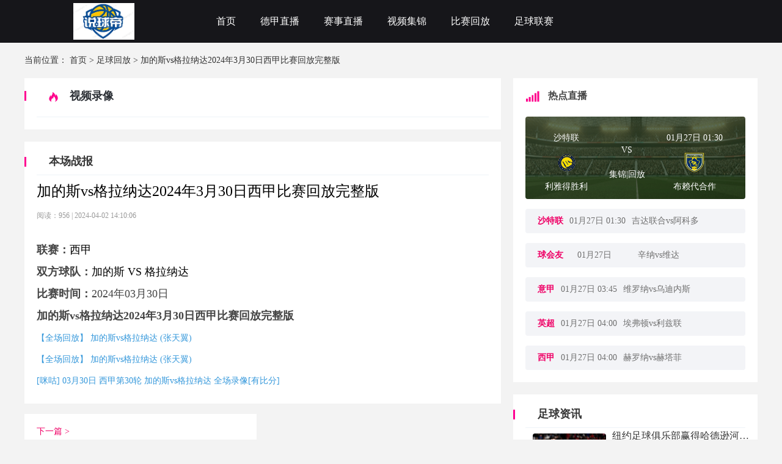

--- FILE ---
content_type: text/html; charset=utf-8
request_url: https://www.1000xiu.com/zuqiuhf/1.html
body_size: 32280
content:
<!DOCTYPE html>
<html lang="zh-cn">
<head>
    <meta charset="UTF-8">
    <meta http-equiv="X-UA-Compatible" content="IE=edge">
    <meta name="viewport" content="width=device-width, initial-scale=1.0">
    
    <title>加的斯vs格拉纳达2024年3月30日西甲比赛回放完整版 - 说球帝</title>

    
    <meta name="keywords" content=""/>
    <meta name="description" content="雨燕足球直播为您提供加的斯vs格拉纳达2024年3月30日西甲比赛回放完整版"/>
    <link rel="alternate" media="only screen amd (max-width:750px)" href="https://m.1000xiu.com/zuqiuhf/1.html">
    <meta property="bytedance:published_time" content="2024-04-02T14:10:06+08:00" />
    <meta property="bytedance:lrDate_time" content="2024-04-02T14:10:06+08:00" />

    

    <link rel="stylesheet" href="/static/home/css/swiper-bundle.css?v=23">
    <link rel="stylesheet" href="/static/home/css/layui.css?v=23">
    <link rel="stylesheet" href="/static/home/css/public.css?v=23">
    
    <link rel="stylesheet" href="/static/home/css/jjhf.css?v=27">

                        <meta name="baidu-site-verification" content="codeva-mfnSq7kRkH" />      
        <link rel="shortcut icon" href="https://s3.r7n.cn/202409/ece78f9e1f5078a5434ff99fe1c423e5.png" type="image/x-icon">
        <base target="_blank">
</head>
<body>
<div class="wrap">
    <!-- 主体 -->
    
<div class="top">
    <div class="main-wrap">
        <div style="display: flex;">
            <div class="logo">
                <img src="https://s3.r7n.cn/202409/563dd7e181fc09c844361d409e71edeb.png" alt="说球帝">
            </div>
            <!--头部TAB-->
            <div class="ul-wrap">
                                <div class="ul-wrap_tab">
                                        <a class="navList" href="/" target="_self">首页</a>
                                    </div>
                                                <div class="ul-wrap_tab">
                                        <a class="navList" href="/zuqiuzhibo/dejia/" target="_self">德甲直播</a>
                                    </div>
                                                <div class="ul-wrap_tab">
                                        <a class="navList" href="/zuqiuzhibo/" target="_self">赛事直播</a>
                                    </div>
                                                <div class="ul-wrap_tab">
                                        <a class="navList" href="/zuqiujijin/" target="_self">视频集锦</a>
                                    </div>
                                                <div class="ul-wrap_tab">
                                        <a class="navList" href="/zuqiuhf/" target="_self">比赛回放</a>
                                    </div>
                                                <div class="ul-wrap_tab">
                                        <a class="navList" href="/liansaileixin/" target="_self">足球联赛</a>
                                    </div>
                                            </div>
        </div>
    </div>
</div>
<div class="Vj19ueNCxAoMCso2 main">
    <div class="MvyLEJxQEFG3C7RW main-wrap">
        <!--身体-->
        <div id="bread">
            当前位置：
            <a href="/">首页</a> >
            <a href="/zuqiuhf/">足球回放</a> >
            加的斯vs格拉纳达2024年3月30日西甲比赛回放完整版        </div>
        <div class="mUYvh7pcWKCjOKcT box martop">
            <div class="HdS9IowNOgezdmTG box-w1">
                <div class="1N38x7CUYE16A8Yv jijin left-box">
                    <div class="MTQMyVYnn5u6B6PL qdzx1 timeLive">
                        <img src="/static/home/images/huo.png" alt="">
                        <span style="font-size: 18px;margin-left: 14px;color: #2D3137;">视频录像</span>
                    </div>
                    <div class="LVIiBDN5fnkbdxdW grayline"></div>
                    <ul>
                                            </ul>
                </div>
                <div class="MQOOKv8x1FzS01Js left-box" style="margin-top: 20px;">
                    <div class="K50bpt0JJjjvB4Ck timeLive1">本场战报</div>
                    <div class="juqfOZnXuey0Rz75 grayline"></div>
                    <h1 class="mlGBALSdpIFlY8uG bt">加的斯vs格拉纳达2024年3月30日西甲比赛回放完整版</h1>
                    <div class="NNIAO6EKpPHOXUuA ly"> 阅读：956  |  2024-04-02 14:10:06</div>
                    <div class="YvGXNOS8nQoMScZK zw">
                        <p><span style="font-size: 18px;"><strong>联赛：</strong><a href="/zuqiuzhibo/xijia/">西甲</a></span></p><p><span style="font-size: 18px;"><strong>双方球队：</strong><a href="/zuqiuzhibo/3939450.html" target="_blank">加的斯 VS 格拉纳达</a></span></p><p><span style="font-size: 18px;"><strong>比赛时间：</strong>2024年03月30日</span></p><p><strong><span style="font-size: 18px;">加的斯vs格拉纳达2024年3月30日西甲比赛回放完整版 </span></strong></p><p><a title="【全场回放】 加的斯vs格拉纳达 (张天翼)" href="https://www.miguvideo.com/p/detail/906056396" target="_blank" rel="nofollow"><span style="color: #3598db;" title="31 characters">【全场回放】 加的斯vs格拉纳达 (张天翼)</span></a><p><a title="【全场回放】 加的斯vs格拉纳达 (张天翼)" href="https://m.miguvideo.com/m/detail/906056396?mgdbid=" target="_blank" rel="nofollow"><span style="color: #3598db;" title="31 characters">【全场回放】 加的斯vs格拉纳达 (张天翼)</span></a><p><a title="[咪咕] 03月30日 西甲第30轮 加的斯vs格拉纳达 全场录像[有比分]" href="http://www.miguvideo.com/mgs/website/prd/detail.html?cid=906056396" target="_blank" rel="nofollow"><span style="color: #3598db;" title="31 characters">[咪咕] 03月30日 西甲第30轮 加的斯vs格拉纳达 全场录像[有比分]</span></a>                    </div>
                                    </div>
                <div class="VfolnsAKYTF6myOL fy">
                                        <div class="tXzri8HdrpHcWWCc fy1">
                        <a href="/zuqiuhf/3.html">下一篇 ></a>
                        <a href="/zuqiuhf/3.html"><p>里尔vs朗斯2024年3月30日法甲比赛回放完整版</p></a>
                    </div>
                                    </div>

                                <div class="bcgFFF search_classify">
                    <span>相关集锦回放</span>
                                        <span><a href="/zuqiuzhibo/4358870.html" target="_blank">01月27日 西甲 赫罗纳 VS 赫塔菲 集锦 录像</a></span>
                                        <span><a href="/zuqiuzhibo/4358861.html" target="_blank">01月26日 西甲 阿拉维斯 VS 贝蒂斯 集锦 录像</a></span>
                                        <span><a href="/zuqiuzhibo/4358867.html" target="_blank">01月26日 西甲 皇家社会 VS 塞尔塔 集锦 录像</a></span>
                                        <span><a href="/zuqiuzhibo/4358863.html" target="_blank">01月25日 西甲 巴萨 VS 皇家奥维耶多 集锦 录像</a></span>
                                        <span><a href="/zuqiuzhibo/4358862.html" target="_blank">01月25日 西甲 马竞 VS 马略卡 集锦 录像</a></span>
                                        <span><a href="/zuqiuzhibo/4358873.html" target="_blank">01月25日 西甲 比利亚雷亚尔 VS 皇马 集锦 录像</a></span>
                                        <span><a href="/zuqiuzhibo/4358865.html" target="_blank">01月25日 西甲 塞维利亚 VS 毕尔巴鄂 集锦 录像</a></span>
                                        <span><a href="/zuqiuzhibo/4358869.html" target="_blank">01月24日 西甲 瓦伦西亚 VS 西班牙人 集锦 录像</a></span>
                                        <span><a href="/zuqiuzhibo/4358872.html" target="_blank">01月24日 西甲 巴列卡诺 VS 奥萨苏纳 集锦 录像</a></span>
                                        <span><a href="/zuqiuzhibo/4358868.html" target="_blank">01月24日 西甲 莱万特 VS 埃尔切 集锦 录像</a></span>
                                    </div>
                
            </div>
            <div class="bImLNi18PpSlfE5u box-w2">
                <div class="gaWlGNKFAdlJsuy7 right-box box-w2">
                    <div class="QDMcIwOVjhU4Qppw qdzx1"><img src="/static/home/images/tizi.png" alt="">  <span style="margin-left: 10px;">热点直播</span></div>
                    <ul class="rdzb">
        <li class="rdzbbh3">
        <div class="rdzbbh">
            <div class='rdzbbh1'>
                <div>
                    <P><a href="/liansaileixin/shatelian/"
                            alt="沙特联">沙特联</a></P>
                    <img src="https://cdn.sportnanoapi.com/football/team/0d9975f7e846a1ecb099f4cd62d1b8f7.png" alt="利雅得胜利">
                    <P><a href="/zuqiuteam/17838.html"
                            alt="利雅得胜利">利雅得胜利</a></P>
                </div>
                <div>
                    <P>VS</P>
                    <P>
                        <a href="/zuqiuzhibo/4404488.html" target="_blank">
                            集锦|回放                        </a>
                    </P>
                </div>
                <div>
                    <p>01月27日 01:30</p>
                    <img src="https://cdn.sportnanoapi.com/football/team/440da1fad5d16ada9a9742bf5d14c98e.png" alt="布赖代合作">
                    <P><a href="/zuqiuteam/24550.html"
                            alt="布赖代合作">布赖代合作</a></P>
                </div>
            </div>
        </div>
        <div class='rdzbbh2'>
            <div class="rdzbbh4">
                <div>沙特联</div>
                <div>01月27日 01:30</div>
                <div>
                    <div class="divEllipsis">利雅得胜利</div> vs <div class="divEllipsis">布赖代合作</div>
                </div>
            </div>
        </div>
    </li>
        <li class="rdzbbh3">
        <div class="rdzbbh">
            <div class='rdzbbh1'>
                <div>
                    <P><a href="/liansaileixin/shatelian/"
                            alt="沙特联">沙特联</a></P>
                    <img src="https://cdn.sportnanoapi.com/football/team/dea986d20115216c05d1a45ba9a6162e.png" alt="吉达联合">
                    <P><a href="/zuqiuteam/13257.html"
                            alt="吉达联合">吉达联合</a></P>
                </div>
                <div>
                    <P>VS</P>
                    <P>
                        <a href="/zuqiuzhibo/4404572.html" target="_blank">
                            集锦|回放                        </a>
                    </P>
                </div>
                <div>
                    <p>01月27日 01:30</p>
                    <img src="https://cdn.sportnanoapi.com/football/team/47edbc8776467d4a14314c82b25344ab.png" alt="阿科多">
                    <P><a href="/zuqiuteam/22381.html"
                            alt="阿科多">阿科多</a></P>
                </div>
            </div>
        </div>
        <div class='rdzbbh2'>
            <div class="rdzbbh4">
                <div>沙特联</div>
                <div>01月27日 01:30</div>
                <div>
                    <div class="divEllipsis">吉达联合</div> vs <div class="divEllipsis">阿科多</div>
                </div>
            </div>
        </div>
    </li>
        <li class="rdzbbh3">
        <div class="rdzbbh">
            <div class='rdzbbh1'>
                <div>
                    <P><a href="/liansaileixin/qiuhuiyouyi/"
                            alt="球会友谊">球会友谊</a></P>
                    <img src="https://cdn.sportnanoapi.com/football/team/e91e9012dd437740466c63e27a2e9372.png" alt="辛纳">
                    <P><a href="/zuqiuteam/29982.html"
                            alt="辛纳">辛纳</a></P>
                </div>
                <div>
                    <P>VS</P>
                    <P>
                        <a href="/zuqiuzhibo/4485222.html" target="_blank">
                            集锦|回放                        </a>
                    </P>
                </div>
                <div>
                    <p>01月27日 03:00</p>
                    <img src="https://cdn.sportnanoapi.com/football/team/fec6abb7827c785745a124a6c4b37474.png" alt="维达">
                    <P><a href="/zuqiuteam/14269.html"
                            alt="维达">维达</a></P>
                </div>
            </div>
        </div>
        <div class='rdzbbh2'>
            <div class="rdzbbh4">
                <div>球会友谊</div>
                <div>01月27日 03:00</div>
                <div>
                    <div class="divEllipsis">辛纳</div> vs <div class="divEllipsis">维达</div>
                </div>
            </div>
        </div>
    </li>
        <li class="rdzbbh3">
        <div class="rdzbbh">
            <div class='rdzbbh1'>
                <div>
                    <P><a href="/liansaileixin/yijia/"
                            alt="意甲">意甲</a></P>
                    <img src="https://cdn.sportnanoapi.com/football/team/b8e39abb18bb1c69396c59ff73ecf124.png" alt="维罗纳">
                    <P><a href="/zuqiuteam/11848.html"
                            alt="维罗纳">维罗纳</a></P>
                </div>
                <div>
                    <P>VS</P>
                    <P>
                        <a href="/zuqiuzhibo/4339753.html" target="_blank">
                            集锦|回放                        </a>
                    </P>
                </div>
                <div>
                    <p>01月27日 03:45</p>
                    <img src="https://cdn.sportnanoapi.com/football/team/c7140efe06d93642fcc9805077c49aa5.png" alt="乌迪内斯">
                    <P><a href="/zuqiuteam/10297.html"
                            alt="乌迪内斯">乌迪内斯</a></P>
                </div>
            </div>
        </div>
        <div class='rdzbbh2'>
            <div class="rdzbbh4">
                <div>意甲</div>
                <div>01月27日 03:45</div>
                <div>
                    <div class="divEllipsis">维罗纳</div> vs <div class="divEllipsis">乌迪内斯</div>
                </div>
            </div>
        </div>
    </li>
        <li class="rdzbbh3">
        <div class="rdzbbh">
            <div class='rdzbbh1'>
                <div>
                    <P><a href="/liansaileixin/yingchao/"
                            alt="英超">英超</a></P>
                    <img src="https://cdn.sportnanoapi.com/football/team/9592d1e0be6375b9e6c5ef169b7aa864.png" alt="埃弗顿">
                    <P><a href="/zuqiuteam/10250.html"
                            alt="埃弗顿">埃弗顿</a></P>
                </div>
                <div>
                    <P>VS</P>
                    <P>
                        <a href="/zuqiuzhibo/4343138.html" target="_blank">
                            集锦|回放                        </a>
                    </P>
                </div>
                <div>
                    <p>01月27日 04:00</p>
                    <img src="https://cdn.sportnanoapi.com/football/team/1d7680c902207ad6cc3a40bc5125bdf5.png" alt="利兹联">
                    <P><a href="/zuqiuteam/10175.html"
                            alt="利兹联">利兹联</a></P>
                </div>
            </div>
        </div>
        <div class='rdzbbh2'>
            <div class="rdzbbh4">
                <div>英超</div>
                <div>01月27日 04:00</div>
                <div>
                    <div class="divEllipsis">埃弗顿</div> vs <div class="divEllipsis">利兹联</div>
                </div>
            </div>
        </div>
    </li>
        <li class="rdzbbh3">
        <div class="rdzbbh">
            <div class='rdzbbh1'>
                <div>
                    <P><a href="/liansaileixin/xijia/"
                            alt="西甲">西甲</a></P>
                    <img src="https://cdn.sportnanoapi.com/football/team/006ce259b33ef72dd5570cfa8dc39f38.png" alt="赫罗纳">
                    <P><a href="/zuqiuteam/10808.html"
                            alt="赫罗纳">赫罗纳</a></P>
                </div>
                <div>
                    <P>VS</P>
                    <P>
                        <a href="/zuqiuzhibo/4358870.html" target="_blank">
                            集锦|回放                        </a>
                    </P>
                </div>
                <div>
                    <p>01月27日 04:00</p>
                    <img src="https://cdn.sportnanoapi.com/football/team/36bf5bf0c8fdf08c1270124808f060e1.png" alt="赫塔菲">
                    <P><a href="/zuqiuteam/10042.html"
                            alt="赫塔菲">赫塔菲</a></P>
                </div>
            </div>
        </div>
        <div class='rdzbbh2'>
            <div class="rdzbbh4">
                <div>西甲</div>
                <div>01月27日 04:00</div>
                <div>
                    <div class="divEllipsis">赫罗纳</div> vs <div class="divEllipsis">赫塔菲</div>
                </div>
            </div>
        </div>
    </li>
    </ul>
                </div>
                <div class="4OJ0y2oFJDIdUgyd right-box box-w2" style="margin-top: 20px;">
                    <div class="3LY4SxnJdeySfeoP timeLive1">足球资讯</div>
                    <div class="RlG7aU7JrKlqUuOv grayline"></div>
                    <ul class="XzEyCTZBnTVCWxza ul-zxsp1">
                                                <li>
                            <a href="/zuqiuzixun/1750.html" target="_blank">
                                <img src="https://media.r7n.cn/storage/202305/c5fe64e3293e717d2c20ecc10d0990d5.png" alt="纽约足球俱乐部赢得哈德逊河德比！" style="margin-left: 24px;">
                                <div class="lVZtTniW6maLfZZv right-u-zxsp">
                                    <p>纽约足球俱乐部赢得哈德逊河德比！</p>
                                    <span class="2V6C8nHUWpUMTlwc tws">纽约足球俱乐部在最近的哈德逊河德比中获得了胜利，这是一场备受关注的比赛。纽约足球俱乐部以出色的表现和团队合作赢得了比赛，展现出了他们的实力和决心。比赛开始后，纽约足球俱乐部展现出了强大的攻击力。他们在比赛的早期阶段就取得了领先，并在整个比赛中保持了优势。球队的前锋们表现出色，不断制造威胁并打入了几个精彩的进球。纽约足球俱乐部的防守也非常出色。他们组织紧密，阻止了对手的进攻，并成功地保持了清零。</span>
                                    <span style="margin-right: 30px;float: right;">2024-05-22 15:57:08</span>
                                </div>
                            </a>
                        </li>
                                                <li>
                            <a href="/zuqiuzixun/1759.html" target="_blank">
                                <img src="https://media.r7n.cn/storage/202305/05c2c61c48d1a0a15c51bdfff005f9b4.png" alt="加拉塔萨雷等待锁定土超冠军" style="margin-left: 24px;">
                                <div class="7b65BolisLFxOXoi right-u-zxsp">
                                    <p>加拉塔萨雷等待锁定土超冠军</p>
                                    <span class="awTWtAhLHSOF4Dcm tws">标题：加拉塔萨雷：土超冠军的坚定守望者在土超的赛场上，加拉塔萨雷犹如一位沉稳的冠军守护者，等待着锁定那荣耀的桂冠。这支球队，以其坚韧的斗志和卓越的战术，正在以稳健的步伐逐步走向胜利的彼岸。一、球队实力的稳固基石加拉塔萨雷的阵容深度是其夺冠的有力保障。</span>
                                    <span style="margin-right: 30px;float: right;">2024-05-22 15:56:16</span>
                                </div>
                            </a>
                        </li>
                                                <li>
                            <a href="/zuqiuzixun/1760.html" target="_blank">
                                <img src="https://media.r7n.cn/storage/202305/671712d6e54d0e0dbadc0607cc85cb75.png" alt="拜仁球员戈雷茨卡失望国家队未召唤：德国球迷心疼" style="margin-left: 24px;">
                                <div class="4ol8sea9MLGtbYzb right-u-zxsp">
                                    <p>拜仁球员戈雷茨卡失望国家队未召唤：德国球迷心疼</p>
                                    <span class="mdBHesvUK1UDofVs tws">最近，拜仁球员戈雷茨卡因为未被德国国家队召唤而表达了失望情绪，这让许多德国球迷感到心疼。作为一名出色的球员，戈雷茨卡在拜仁的表现一直十分出色，然而却未能得到国家队的青睐，这让人不禁感叹国家队选拔之难。对于戈雷茨卡来说，能够代表国家队出战是一种荣誉，也是对自己实力的认可。然而，由于种种原因，他未能入选国家队名单，这让他感到非常失望。</span>
                                    <span style="margin-right: 30px;float: right;">2024-05-22 15:50:04</span>
                                </div>
                            </a>
                        </li>
                                                <li>
                            <a href="/zuqiuzixun/1761.html" target="_blank">
                                <img src="https://media.r7n.cn/storage/202305/b02d545352465212960b5e30e87d71c4.png" alt="MLS播音员搞笑电话，玩转Scottie Scheffler的玩笑" style="margin-left: 24px;">
                                <div class="rHV4La8XNPUDlG97 right-u-zxsp">
                                    <p>MLS播音员搞笑电话，玩转Scottie Scheffler的玩笑</p>
                                    <span class="1GleIWrjIYv4vhB5 tws">最近MLS播音员打来了一个搞笑电话，他说他有一个新的想法，想要玩转Scottie Scheffler的一些搞笑玩笑。Scottie Scheffler是一位年轻有为的高尔夫球手，最近在比赛中表现出色，备受关注。MLS播音员想要通过电话中的搞笑对话，为球迷们带来一些欢乐。</span>
                                    <span style="margin-right: 30px;float: right;">2024-05-22 15:40:16</span>
                                </div>
                            </a>
                        </li>
                                                <li>
                            <a href="/zuqiuzixun/1755.html" target="_blank">
                                <img src="https://media.r7n.cn/storage/202305/55ee4ca117f5b8d7d42f86402d063304.png" alt="卢顿面临生存任务，压力山大" style="margin-left: 24px;">
                                <div class="4xzSsCKRHsnTFhti right-u-zxsp">
                                    <p>卢顿面临生存任务，压力山大</p>
                                    <span class="nBdDKZP9J3HPB4IP tws">在当前全球经济不景气的情况下，卢顿作为一个中小型企业面临着生存的重大任务。压力山大的经济环境使得企业面临着诸多挑战，包括供应链中断、销售下滑、人员流失等问题。如何在如此严峻的形势下生存并发展，成为了企业领导者们亟需解决的难题。根据最新数据显示，卢顿企业在去年的销售额较前年同期下降了20%，利润更是骤减了30%。这意味着企业面临着现金流紧张的风险，而且在未来一段时间内也将面临着持续的经济压力。</span>
                                    <span style="margin-right: 30px;float: right;">2024-05-22 15:39:31</span>
                                </div>
                            </a>
                        </li>
                                                <li>
                            <a href="/zuqiuzixun/1758.html" target="_blank">
                                <img src="https://media.r7n.cn/storage/202305/b5821691b6ae8736dcf48f21d6c2a912.png" alt="纽卡斯尔必须留住伊萨克和吉马良斯" style="margin-left: 24px;">
                                <div class="agOqRHY6xTvjLyxQ right-u-zxsp">
                                    <p>纽卡斯尔必须留住伊萨克和吉马良斯</p>
                                    <span class="lnnua9A2aUdvuUB3 tws">纽卡斯尔联队的伊萨克和吉马良斯是球队目前的核心球员，他们的留任对于球队来说至关重要。伊萨克是一名出色的前锋，他在进攻端具备出色的个人能力和射门技术，是球队的得分利器。吉马良斯则是一名出色的中场球员，他在控球和组织进攻方面表现出色，是球队的关键传球手。首先，伊萨克和吉马良斯的留任对于纽卡斯尔联队的竞技实力提升至关重要。伊萨克作为球队的得分利器，他在上赛季的表现十分出色，为球队贡献了大量的进球。</span>
                                    <span style="margin-right: 30px;float: right;">2024-05-22 15:38:56</span>
                                </div>
                            </a>
                        </li>
                                            </ul>
                </div>
            </div>
        </div>

    </div>
</div>

    <!-- /主体 -->
    <!-- 底部 -->
    
    <div class="botm">
    <div class="main-wrap">
        <div class="botm1">
                        <h3>热门联赛</h3>
                        <ul class="botm1-ul">
            </ul>
        </div>
        <div class="botm2">
            <div class="botm2-ul">
                                <a href="/liansaileixin/shijiebei/" target="_blank">世界杯</a>
                                <a href="/liansaileixin/shiouyu/" target="_blank">世欧预</a>
                                <a href="/liansaileixin/shiyayu/" target="_blank">世亚预</a>
                                <a href="/liansaileixin/nyushijiebei/" target="_blank">女世界杯</a>
                                <a href="/liansaileixin/qiuhuiyouyi/" target="_blank">球会友谊</a>
                                <a href="/liansaileixin/guojiyouyi/" target="_blank">国际友谊</a>
                                <a href="/liansaileixin/ouguan/" target="_blank">欧冠</a>
                                <a href="/liansaileixin/oulian/" target="_blank">欧联</a>
                                <a href="/liansaileixin/yingchao/" target="_blank">英超</a>
                                <a href="/liansaileixin/yijia/" target="_blank">意甲</a>
                                <a href="/liansaileixin/yibei/" target="_blank">意杯</a>
                                <a href="/liansaileixin/xijia/" target="_blank">西甲</a>
                                <a href="/liansaileixin/dejia/" target="_blank">德甲</a>
                                <a href="/liansaileixin/deyi/" target="_blank">德乙</a>
                                <a href="/liansaileixin/fajia/" target="_blank">法甲</a>
                                <a href="/liansaileixin/puchao/" target="_blank">葡超</a>
                                <a href="/liansaileixin/suchao/" target="_blank">苏超</a>
                                <a href="/liansaileixin/bijia/" target="_blank">比甲</a>
                                <a href="/liansaileixin/echao/" target="_blank">俄超</a>
                                <a href="/liansaileixin/bingdaochao/" target="_blank">冰岛超</a>
                                <a href="/liansaileixin/tuchao/" target="_blank">土超</a>
                                <a href="/liansaileixin/ajia/" target="_blank">阿甲</a>
                                <a href="/liansaileixin/ayi/" target="_blank">阿乙</a>
                                <a href="/liansaileixin/baxijia/" target="_blank">巴西甲</a>
                                <a href="/liansaileixin/meizhiye/" target="_blank">美职业</a>
                                <a href="/liansaileixin/moxichao/" target="_blank">墨西超</a>
                                <a href="/liansaileixin/yazhoubei/" target="_blank">亚洲杯</a>
                                <a href="/liansaileixin/yaguan/" target="_blank">亚冠</a>
                                <a href="/liansaileixin/dongnanjin/" target="_blank">东南锦</a>
                                <a href="/liansaileixin/zhongchao/" target="_blank">中超</a>
                                <a href="/liansaileixin/zhongjia/" target="_blank">中甲</a>
                                <a href="/liansaileixin/zhongyi/" target="_blank">中乙</a>
                                <a href="/liansaileixin/zuxiebei/" target="_blank">足协杯</a>
                                <a href="/liansaileixin/rizhilian/" target="_blank">日职联</a>
                                <a href="/liansaileixin/rizhiyi/" target="_blank">日职乙</a>
                                <a href="/liansaileixin/rizulian/" target="_blank">日足联</a>
                                <a href="/liansaileixin/hanKlian/" target="_blank">韩K联</a>
                                <a href="/liansaileixin/hanK2lian/" target="_blank">韩K2联</a>
                                <a href="/liansaileixin/aochao/" target="_blank">澳超</a>
                                <a href="/liansaileixin/shatelian/" target="_blank">沙特联</a>
                                <a href="/liansaileixin/yilangchao/" target="_blank">伊朗超</a>
                                <a href="/liansaileixin/ouguolian/" target="_blank">欧国联</a>
                                <a href="/liansaileixin/ouxielian/" target="_blank">欧协联</a>
                                            </div>
        </div>
        <div class="botm3">
            <p>
                本站所有直播信号和视频录像均由用户收集或从搜索引擎搜索整理获得，所有内容均来自互联网，我们自身不提供任何直播信号和视频内容，如有侵犯您的权益请通知我们，我们会第一时间处理，谢谢！
            </p>
            <p>
                <a rel="nofollow" href="https://beian.miit.gov.cn" title="" target="_blank"></a>
            </p>
        </div>
    </div>
</div>
<style>
    .tool-tips-fixed {
        transform: translate3d(0, 0, 0);
        -webkit-transform: translate3d(0, 0, 0);
        -moz-transform: translate3d(0, 0, 0);
        -o-transform: translate3d(0, 0, 0);
        position: fixed;
        bottom: 48px;
        right: calc(calc(calc(100% - 1200px) / 2) - 110px);
        visibility: visible;
        z-index: 10;
    }
    .tool-tips-fixed .link {
        transition: .3s;
        -webkit-transition: .3s;
        -moz-transition: .3s;
        -o-transition: .3s;
        transform-style: preserve-3d;
        -webkit-transform-style: preserve-3d;
        -moz-transform-style: preserve-3d;
        -o-transform-style: preserve-3d;
        float: left;
        margin-bottom: 5px;
        line-height: 45px;
        text-align: center;
        color: #fff;
        font-size: 16px;
        cursor: pointer;
        position: relative;
        border-radius: 4px;
    }
    .code-img {
        position: absolute;
        top: -91px;
        left: 50%;
        margin-left: -51px;
        width: 100px;
        height: auto;
    }
</style>

    
    <!-- /底部 -->
    <!-- 脚本 -->
    
    <!-- /脚本 -->
    <!-- 统计代码 -->
    
    <script>
var _czc = _czc || [];
(function () {
	var um = document.createElement("script");
	um.src = "https://s4.cnzz.com/z.js?id=1281413653&async=1";
	var s = document.getElementsByTagName("script")[0];
	s.parentNode.insertBefore(um, s);
})();
</script>    
    <!-- /统计代码 -->
</div>
</body>


<script src="/static/home/js/jquery.min.js?v=27"></script>
<script src="/static/home/js/public.js?v=27"></script>
<script src="/static/home/js/swiper-bundle.js?v=27"></script>

<script src="/static/home/js/move.js"></script>

</html>

--- FILE ---
content_type: text/css
request_url: https://www.1000xiu.com/static/home/css/public.css?v=23
body_size: 17453
content:
/* 公共样式 */
* {
    margin: 0;
    padding: 0;
    font-family: Source Han Sans CN-Medium, Source Han Sans CN;
    color: #444;
}

body {
    background: #f3f3f3 none repeat 0 0;
}

ul,
li,
dl,
dt,
dd {
    list-style: none;
}

a {
    text-decoration: none;
    color: #000;
}

.clearfix:after{/*伪元素是行内元素 正常浏览器清除浮动方法*/
    content: "";
    display: block;
    height: 0;
    clear:both;
    visibility: hidden;
}
.clearfix{
    *zoom: 1;/*ie6清除浮动的方式 *号只有IE6-IE7执行，其他浏览器不执行*/
}


.ellipsismore {
    display: -webkit-inline-box;
    display: -webkit-box;
    -webkit-box-orient: vertical;
    -webkit-line-clamp: 2;
    overflow: hidden;
}


.goTop{
    width: 50px;
    height: 50px;
    position: fixed;
    right: calc(calc(calc(100% - 1200px) / 2) - 100px);
    bottom: 200px;
    z-index: 55;
    cursor: pointer;
    background: #fff;
    border-radius: 8px;
    display: flex;
    align-items: center;
    justify-content: center;
}
.goTop img{
    width: 40px;
}

/* img {
    border: none;
    display: block;
} */
.main-wrap {
    width: 1200px;
    margin: 0 auto;
}


.search_classify{
    margin: 20px 0;
    padding: 20px 15px ;

}
.search_classify>span{
    width: 100%;
    margin-bottom: 10px;
    color: #444;
    display: flex;
    align-items: center;
    font-size: 16px;

}
.search_classify>span:last-child{
    margin-bottom: 0;
}
.search_classify a{
    display: inline-block;
    width: 87%;
    color: #f21646;
    white-space: nowrap;
    overflow: hidden;
    text-overflow: ellipsis;
}

.top {
    min-width: 1200px;
    height: 70px;
    line-height: 70px;
    color: white;
    background: #16161A;
}

.logo {
    width: 260px;
    font-size: 25px;
    line-height: 70px;
    font-family: FZShangKuS-R-GB-Regular, FZShangKuS-R-GB;
    height: 70px;
    display: flex;
    align-items: center;
}
.logo h1{
    display: flex;
    align-items: center;
}

.logo img {
    width: 100%;
    object-fit: contain;
    height: 60px;
    vertical-align: top;
}

.ul-wrap {
    display: flex;
    align-items: center;
    flex-shrink: 0;
    /*width: 940px;*/
}

.ul-wrap>div{
    position: relative;
    height: 70px;
    line-height: 70px;
    padding: 0 20px;
    display: block;

}
.ul-wrap_tab_classify{
    position: absolute;
    width: auto;
    min-width: 120px;
    height: auto;
    min-height: 100px;
    background-color: #fff;
    z-index: 11;
    top: 70px;
    left: 50%;
    padding: 0 5px;
    transform: translate(-50%, 0);
    display: none;
    border-radius: 8px;
    box-shadow: 3px 3px 6px -1px #e0e0e0;
    transition: All 0.2s  ease-out;
    -webkit-transition: All 0.2s ease-out;
    -moz-transition: All 0.2s ease-out;
    -o-transition: All 0.2s ease-out;
}
.ul-wrap_tab_classify>div{
    line-height: 25px;
    padding: 10px 10px;
    text-align: center; width: auto;
    min-width: 120px;

}
.ul-wrap_tab_classify>div a{
    font-size: 18px;
    display: inline-block;
    white-space: nowrap;
    width: auto;
    min-width: 120px;
}

.ul-wrap>div img.down{
    position: absolute;
    display: block;
    right: 0px;
    top: 50%;
    transform: translateY(-50%);
    transition: transform 0.2s  ease-out;
    -webkit-transition: All 0.2s ease-out;
    -moz-transition: All 0.2s ease-out;
    -o-transition: All 0.2s ease-out;
    width: 15px;
    height: 15px;
    object-fit: contain;
}
.ul-wrap_tab:hover .ul-wrap_tab_classify{
    display: block;
}
.ul-wrap_tab:hover img.down{
    transform: translateY(-50%) rotate(180deg);
    -webkit-transform: translateY(-50%) rotate(180deg);
    -moz-transform: translateY(-50%) rotate(180deg);
    -o-transform: translateY(-50%) rotate(180deg);
    -ms-transform: translateY(-50%) rotate(180deg);
}
.ul-wrap>div a.navList{
    font-size: 16px;
    color: #fff;
    position: relative;
}

.ul-wrap>div:nth-child(1) {
    margin-left: 34px;
}

.flex {
    display: flex;
    flex-shrink: 0;
    justify-content: space-between;
}

.botm {
    padding-top: 10px;
    min-width: 1200px;
    height: 266px;
    background: #212224;
    border-radius: 0px 0px 0px 0px;
    opacity: 1;
    margin-top: 30px;
}
.layui-btn-group{
    margin-left: 0 !important;
    display: flex !important;
    justify-content: center;
}

.layui-btn-group span{
    margin:0 10px;
    border-radius: 4px;
}

.botm1 {
    width: 100%;
    height: 30px;
    display: flex;
    align-items: center;
}

.botm1 h3 {
    font-size: 16px;
    color: #fff;
    font-weight: 600;
}

.botm1-ul {
    display: flex;
    align-items: center;

}

.botm1-ul li a {
    margin-left: 30px;
    color: #8D93A1;
}

.a1 {
    margin-left: 10px;
}

.botm2-ul a {
    color: #8D93A1;
    display: inline-block;
    padding: 10px 0;
    margin-right: 20px;
    font-size: 14px;
}

.botm2 {
    width: 100%;
    height: auto;
    padding: 10px 0px;
    border-bottom: solid 1px #161617;
    margin-top: 10px;
}

.botm3 {
    width: 100%;
    height: 60px;

    margin-top: 10px;
}

.botm3 p {
    color: #8D93A1;
    font-size: 12px;
    text-align: center;
    margin-top: 5px;
}

.botm3 p a {
    color: #8D93A1;
    font-size: 12px;
    line-height: 30px;
    margin: 0 5px;
}

.hang {
    width: 400px;
    border-radius: 10px;
    border: 1px solid #888888;
}

.box {
    display: flex;
    justify-content: space-between;
    flex-shrink: 0;
    margin-top: 20px;
    width: 100%;
}

.left-box {
    background: #Fff;
    box-sizing: border-box;
    padding: 20px;
}

.right-box {
    background: #Fff;
    box-sizing: border-box;
    padding: 20px;
}

.box-w1 {
    margin-right: 12px;
    width: 780px;
    box-sizing: border-box;
}

.box-w2 {
    width: 400px;
}

.martop {
    margin-top: 10px;
}

.flexzixun {
    display: flex;
    align-items: center;
}

.flexzixun h1 {
    margin-left: 10px;
    font-size: 16px;
    color: #191C22;
}

.qdzx {
    display: flex;
    align-items: center;
    /* height: 50px; */
    /* padding: 10px 0; */
}

.open {
    background: #F5F7F9;
}

.ysket {
    margin-top: 10px;
}


.tags{
    margin-top: 0;
    display: flex;
    flex-wrap: wrap;
    width: 100%;
    overflow: hidden;
}
.tags a{
    margin-right: 15px;
    margin-top: 20px;
    padding:  5px 10px;
    background: #F3F4F7;
    font-size: 16px;
    line-height: 20px;
    border-radius: 4px;

}


.tags a strong{
    font-weight: 600;
    font-size: 20px;
    color: #ff0091;
    margin-right: 5px;
    vertical-align: middle;
}

.tagslist{
    width: 100%;
    height: auto;
    padding: 20px;

}
.tagslist .tag{
    display: inline-block;
    margin-right: 20px;
    border-radius: 4px;
    border: 1px #eee solid;
    text-align: center;
    color: #666;
    height: auto;
    margin-bottom: 20px;
}
.tagslist .tag a{
    display: inline-block;
    font-size: 16px;
    padding: 10px 20px;
}


.qdzx span {
    margin-left: 14px;
}

.qdzx1 {
    width: 100%;
    height: 48px;
    line-height: 48px;
    font-weight: 600;
    margin-top: -15px;
    font-size: 16px;
    position: relative;
}

.qdzx1 span {
    margin-left: 14px;

}

.ul-zxsp li {
    height: 126px;
    margin-top: 15px;
    cursor: pointer;
    border-bottom: 1px solid #EEF3F8;
    padding-bottom: 15px;
    flex-shrink: 0;
}

.ul-zxsp li:hover .right1-u-zxsp p{
    color: #f21646;
}

.ul-zxsp li a {
    display: flex;
    justify-content: space-around;
    /*align-items: center;*/
    width: 100%;
    height: 100%;
}

.ul-zxsp1 li:hover .right-u-zxsp>p{
    color:#f21646;
}

.ul-zxsp1 li a {
    width: 100%;
    box-sizing: border-box;
    display: flex;
    justify-content: space-around;
    align-items: center;
}

.ul-zxsp li img {
    width: 184px;
    height: 125px;
    border-radius: 4px;
    object-fit: cover;
}

.ul-zxsp1 li {
    width: 100%;
    padding-top: 5px;
    box-sizing: border-box;
    height: 88px;
    display: flex;
    justify-content: space-around;
    align-items: center;
    cursor: pointer;
}

.right-u-zxsp {
    margin-left: 10px;
    height: 88px;
    width: calc(100% - 130px);
}

.ul-zxsp1 li img {
    width: 120px;
    height: 76px;
    border-radius: 4px;
    object-fit: cover;
}

.right-u-zxsp p {
    font-size: 16px;
    font-weight: 400;
    color: #333333;
    width: 100%;
    height: 24px;
    overflow: hidden;
    white-space: nowrap;
    text-overflow: ellipsis;
}

.tws {
    width: 100%;
    /*height: 35px;*/
    -webkit-line-clamp: 2;
    display: -webkit-box;
    -webkit-box-orient: vertical;
    overflow: hidden;
    text-overflow: ellipsis;
}

.right-u-zxsp span {
    font-size: 12px;
    font-family: Source Han Sans CN-Regular, Source Han Sans CN;
    font-weight: 400;
    color: #999999;

}

.padd {
    padding: 30px;
}

.right1-u-zxsp {
    margin-left: 16px;
    height: 100%;
    width: calc(100% - 200px);
    position: relative;
}

.right1-u-zxsp p {
    font-size: 16px;
    font-weight: 600;
    width: 100%;
    color: #333333;
    overflow: hidden;
    white-space: nowrap;
    text-overflow: ellipsis;
    margin-bottom: 12px;
}

.tws1 {
    width: 100%;
    height: 35px;
    -webkit-line-clamp: 2;
    display: -webkit-box;
    -webkit-box-orient: vertical;
    overflow: hidden;
    text-overflow: ellipsis;
    margin-top: 10px;
    margin-bottom: 5px;
}

.right1-u-zxsp span {
    font-size: 14px;
    font-family: Source Han Sans CN-Regular, Source Han Sans CN;
    font-weight: 400;
    color: #999999;
    height: auto;

}
.right1-u-zxsp span:last-child{
    position: absolute;
    right: 10px;
    bottom: 0px;
}

.jcjj li {
    height: 30px;
    line-height: 30px;
    margin-top: 10px;
    overflow: hidden;
    white-space: nowrap;
    text-overflow: ellipsis;
    font-size: 14px;
    width: 350px;
}

.rmhf li {
    height: 30px;
    line-height: 30px;
    overflow: hidden;
    white-space: nowrap;
    font-size: 14px;
    text-overflow: ellipsis;
    margin-top: 15px;
}

.rmhf li:nth-child(1) {
    margin-top: 19px;
}

.rmhfLi span {
    color: #9C9FA4;
}

#bread {
    width: 1200px;
    margin: 20px auto;
    color: #333;
    font-size: 14px;
    cursor: pointer;
}

#bread a {
    color: #333;
}

#bread b {
    margin: 0 8px 0 5px;
}


.rdzbbh {
    height: 90px;
    overflow: hidden;
    line-height: 40px;
    background: #F3F4F7;
    border-radius: 4px 4px 4px 4px;
    font-size: 14px;
    margin-top: 10px;
    padding: 15px 20px 30px 15px;
    color: #fff;
    background: url(../images/rdzbbh.png) no-repeat center;
    display: none;
}

.rdzbbh2 {
    height: 40px;
    line-height: 40px;
    background: #F3F4F7;
    border-radius: 4px 4px 4px 4px;
    font-size: 14px;
    margin-top: 16px;
    overflow: hidden;
}

.rdzbbh4 {
    display: flex;
}

.rdzbbh2 .rdzbbh4>div:nth-child(1) {
    color: #EF0166;
    margin-left: 20px;
    font-weight: 600;

}

.rdzbbh2 .rdzbbh4>div:nth-child(2) {
    color: #707070;
    margin-left: 10px;

}

.rdzbbh2 .rdzbbh4 div:nth-child(3) {
    display: flex;
    width: 180px;
    color: #707070;
    margin-left: 10px;

}

.divEllipsis {
    color: #707070;
    max-width: 80px;
    overflow: hidden;
    text-overflow: ellipsis;
    white-space: nowrap;
}

.rdzbbh1 {
    display: flex;
    align-items: center;
    justify-content: space-around;
    color: #fff;
    text-align: center;
}

.rdzbbh1 p {
    color: #fff;
}

.rdzbbh1 img {
    width: 33px;
    height: 33px;
}

.rdzbbh1 a {
    color: #fff;
}

.active {
    color: #61F6FF;
}

.qdxq {
    /* background: url(/static/home/images/qdxq.png)no-repeat center; */
    background: url(../images/qdxq.png)no-repeat;
    background-size: 100% 100%;
    width: 100%;
    display: flex;
    align-items: center;
}

.qdxq img {
    width: 51px;
    object-fit: contain;
    height: 51px;
}

.lxsp-box {
    width: 100%;
    display: flex;

}

.lxsp {
    width: 50%;
    height: 48px;
    background: #A5A5A5;
    text-align: center;
    line-height: 48px;
    color: #fff;
    cursor: pointer;
}

.ztz_fllieb {
    padding: 30px;
    display: flex;
    flex-wrap: wrap;

}

#test2 {
    display: none;
}

.ztz_fllieb li {
    width: calc(calc(100% / 5) - 30px);
    box-sizing: border-box;
    height: 105px;
    border-radius: 4px;
    border: 1px #eee solid;
    text-align: center;
    display: inline-block;
    margin: 0 15px 30px;
}
.ztz_fllieb li a{
    display: inline-block;
    height: 100%;
    width: 100%;
}

.ztz_fllieb li span {
    display: block;
    height: 72px;
    overflow: hidden;
}

.ztz_fllieb>li:hover img {
    transform: scale(1.08);
}

.ztz_fllieb li img {
    width: 60px;
    height: 60px;
    padding-top: 8px;
    object-fit: contain;
    transition: all 0.5s;
}

.ztz_fllieb .ztz_dwmc {
    color: #666;
    width: 100%;
    white-space: nowrap;
    overflow: hidden;
    text-overflow: ellipsis;
}

.fenye {
    width: 500px;
    height: 38px;
    display: flex;
    margin-top: 30px;
}

.fenye div {
    content: "next";
    width: 35px;
    height: 32px;
}

.fen-ul {
    display: flex;
}

.fen-ul li {
    width: 35px;
    height: 32px;
}


.timeLive {
    margin-left: 20px;
    position: relative;
    font-size: 18px;
    font-weight: 600;
    color: #373737;
}

.timeLive::before {
    content: "";
    position: absolute;
    left: -40px;
    top: 16px;
    width: 3px;
    height: 16px;
    background-color:#ff0091;
}


.timeLive1 {
    margin-left: 20px;
    position: relative;
    font-size: 18px;
    font-weight: 600;
    color: #373737;
}

.timeLive1::before {
    content: "";
    position: absolute;
    left: -40px;
    top: 5px;
    width: 3px;
    height: 16px;
    background-color: #ff0091;
}

.grayline {
    margin-top: 10px;
    border-bottom: 1px solid #EEF3F8;
    width: 100%;
}

.qdzx img {
    width: 56px;
    height: 56px;
    object-fit: contain;
}

.jijinTitle {
    padding-top: 10px;
    padding-left: 20px;
}

.hotlive img {
    width: 23px;
    height: 18px;
}

.hotlive span {
    font-size: 18px;
    font-weight: 600;
    color: #373737;
}
.bcgFFF {
    background-color: #fff !important;
}

.jijinInfo {
    padding: 10px 20px 20px 20px
}

/* ****************** */
.w1200 {
    width: 1200px;
    margin: 0 auto;
}

.livesource {
    display: flex;
    justify-content: center;
}

.livesource>li {
    position: relative;
    color: #fff;
    height: 32px;
    line-height: 32px;
    margin: 0 10px;
    font-size: 16px;
    padding: 0 18px 0 32px;
    background: rgba(0, 0, 0, .5);
    border-radius: 15px;
    -webkit-border-radius: 15px;
    -moz-border-radius: 15px;
    -ms-border-radius: 15px;
    -o-border-radius: 15px;
}

.livesource>li::before {
    content: "";
    position: absolute;
    top: 11px;
    left:16px;
    width: 12px;
    height: 12px;
    background: url(../images/livesource.png) no-repeat center center/100% 100%;
}




/* ****************** */
.w1200 {
    width: 1200px;
    margin: 0 auto;
}
.ActBrcolor1 {
    border-bottom: 3px solid #c60100 !important;
}
.livesource {
    display: flex;
    justify-content: center;
}

.livesource>li {
    position: relative;
    color: #fff;
    height: 32px;
    line-height: 32px;
    margin: 0 10px;
    font-size: 16px;
    padding: 0 18px 0 32px;
    background: rgba(0, 0, 0, .5);
    border-radius: 15px;
    -webkit-border-radius: 15px;
    -moz-border-radius: 15px;
    -ms-border-radius: 15px;
    -o-border-radius: 15px;
}

.livesource>li::before {
    content: "";
    position: absolute;
    top: 11px;
    left:16px;
    width: 12px;
    height: 12px;
    background: url(../images/livesource.png) no-repeat center center/100% 100%;
}


.gmliveBtm {
    position: absolute;
    bottom: 0px;
    height: 50px;
    line-height: 50px;
    width: 100%;
    background: linear-gradient(to top, #151a1159, #151a1159);
    display: flex;
    justify-content: center;

}

.gmliveBtmLi {
    cursor: pointer;
}

.gmliveBtm li:nth-child(1) {
    margin-right: 100px;
    padding: 0 20px;
    color: #fff;
}

.gmliveBtm li:nth-child(2) {
    margin-left: 100px;
    padding: 0 20px;
    color: #fff;
}


/* 最新资讯 */
.newinfoBox {
    display: flex;
    flex-direction: column;
    align-items: center;
}

.newinfoBox h3 {
    text-align: center;
}

.newinfo {
    display: flex;
    flex-wrap: wrap;
    padding: 10px;
}

.newinfo img {
    width: 192px;
    height: 108px;
    border-radius: 4px;
    margin-right: 14px;
    -webkit-border-radius: 4px;
    -moz-border-radius: 4px;
    -ms-border-radius: 4px;
    -o-border-radius: 4px;
}

.newinfo li {
    width: 590px;
    display: flex;
    font-size: 18px;
}

.newinfoDiv {
    padding: 4px 0;
}

.newinfoDiv>p:nth-child(1) {
    margin-bottom: 20px;
    width: 350px;
}

.newinfoDiv p:nth-child(2) {
    font-size: 14px;
    color: #999;
}

.bRadius{
    border-radius: 4px;
    -webkit-border-radius: 4px;
    -moz-border-radius: 4px;
    -ms-border-radius: 4px;
    -o-border-radius: 4px;
}

.ulTitle {
    width: 48%;
    padding-left: 10px;
}

.ulTitle li  {
    padding: 10px 2px 7px 0;
    width: 98%;
    white-space: nowrap;
    overflow: hidden;
    text-overflow: ellipsis;
}
.moreA {
    width: 40px;
}
.moreA a{
    display: block;
}


.classfiy_conturn{
    background: #fff;
    width: 100%;
    margin: 10px 0 10px;
    padding: 10px ;
    box-sizing: border-box;
}
.classfiy_conturn .fl{
    float: left;
    width: 95%;
    display: flex;
    flex-wrap: wrap;
}
.classfiy_conturn .fl img{
    width: 20px;
    height: 20px;
    object-fit: cover;
    vertical-align: sub;
}
.classfiy_conturn .fl a{
    min-width: 106px;
    padding: 10px 15px;
    line-height: 25px;
}
.classfiy_conturn .fr{
    float: right;
    margin: 10px 10px;
    line-height: 25px;
}

.classfiy_conturn .fl a:hover {
    background-color: #f2f4f6;
}


--- FILE ---
content_type: application/javascript
request_url: https://www.1000xiu.com/static/home/js/public.js?v=27
body_size: 1890
content:
(function(Switch) {
    var switch_pc = window.location.hash;
    var curURL = document.location.href; //当前URL
    var isMobile = curURL.indexOf("https://m."); //判断当前URL是否是手机站
    var isPc = curURL.indexOf("https://www."); //判断当前URL是否包含"https://www."
    if (isMobile < 0) { //不是手机站
        if (isPc < 0) { //不包含"https://www."
            var thisURL = curURL.replace(/^https:\/\//, "https://m.");
        } else { // 包含"https://www."
            var thisURL = curURL.replace(/^https:\/\/www\./, "https://m.");
        }
    }
    if (switch_pc != "#pc") {
        if (/iphone|ipod|ipad|ipad|Android|nokia|blackberry|webos|webos|webmate|bada|lg|ucweb|skyfire|sony|ericsson|mot|samsung|sgh|lg|philips|panasonic|alcatel|lenovo|cldc|midp|wap|mobile/i.test(navigator.userAgent.toLowerCase())) {
            Switch.location.href = thisURL;
        }
        document.write('<meta name="mobile-agent" content="format=html5;url=' + thisURL + '" />');
    }
})(window);




/*返回顶部*/
var myTimer = -1;
$(".goTop").click(function (){
    var scrollTo = document.documentElement.scrollTop || document.body.scrollTop
    if(myTimer == -1){
        myTimer = setInterval(() => {
            scrollTo -= 60
            if(scrollTo<=0){
                scrollTo = 0
                window.clearInterval(myTimer)
                myTimer = -1
            }

            window.scrollTo(0,scrollTo) //这是值  是指离开网页顶部的距离
        }, 10);

    }
})


var clickFn = function (arr) {
    $(arr[0]).click(function () {
        let i = $(this).index()
        $(arr[0]).eq(i).addClass(arr[1]).siblings(arr[0]).removeClass((arr[1]))
        if(arr.length>2){
            $(arr[2]).eq(i).attr('style', 'display:block;').siblings(arr[2]).attr('style', 'display:none')
        }
    })
}
clickFn(['.gmliveBtm>li', 'ActBrcolor1','.gmSwitch'])
clickFn(['.gmDul1>li', 'ActBgcolor1','.gmTb1'])
clickFn(['.gmDall1>li', 'ActBgcolor','.gmTable1'])
clickFn(['.gmDall1>li', 'ActBgcolor','.gmTable2'])
clickFn(['.gmDall2>li', 'ActBgcolor','.gmDTb2'])
clickFn(['.gmDall3>li', 'ActBgcolor','.gmDTb3'])


--- FILE ---
content_type: application/javascript
request_url: https://www.1000xiu.com/static/home/js/move.js
body_size: 368
content:
//热点直播
var rdzbbh =document.getElementsByClassName('rdzbbh')
var rdzbbh3 =document.getElementsByClassName('rdzbbh3')
var rdzbbh2 =document.getElementsByClassName('rdzbbh2')


//热点直播
var r=0;//记录哪一个热点直播是显示的
rdzbbh[r].style.display='block'
rdzbbh2[r].style.display='none'

for (let i = 0; i < rdzbbh3.length; i++) {
    rdzbbh3[i].index = i;
    rdzbbh3[i].onmousemove = function(){
        rdzbbh[r].style.display='none'
        rdzbbh2[r].style.display='block'
        rdzbbh[this.index].style.display='block'
        rdzbbh2[this.index].style.display='none'
        r = this.index
    }

}